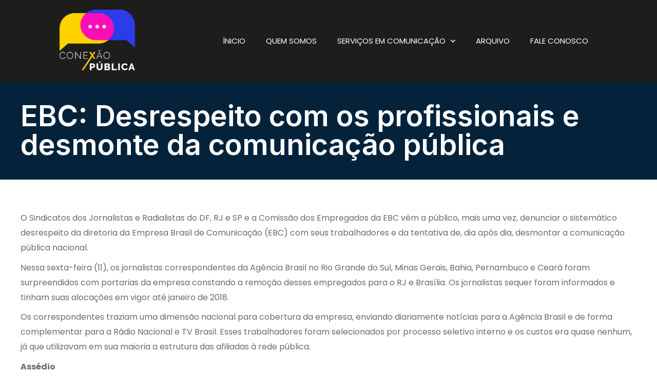

--- FILE ---
content_type: text/css
request_url: https://conexaopublica.com.br/wp-content/uploads/elementor/css/post-303.css?ver=1704819193
body_size: 11073
content:
.elementor-303 .elementor-element.elementor-element-5c63c1a > .elementor-container{max-width:1200px;}.elementor-303 .elementor-element.elementor-element-5c63c1a > .elementor-container > .elementor-column > .elementor-widget-wrap{align-content:center;align-items:center;}.elementor-303 .elementor-element.elementor-element-5c63c1a:not(.elementor-motion-effects-element-type-background), .elementor-303 .elementor-element.elementor-element-5c63c1a > .elementor-motion-effects-container > .elementor-motion-effects-layer{background-color:#1D1D1B;}.elementor-303 .elementor-element.elementor-element-5c63c1a{border-style:solid;border-width:0px 0px 1px 0px;border-color:#0201010F;transition:background 0.3s, border 0.3s, border-radius 0.3s, box-shadow 0.3s;margin-top:0px;margin-bottom:0px;padding:5px 0px 5px 0px;z-index:10;}.elementor-303 .elementor-element.elementor-element-5c63c1a > .elementor-background-overlay{transition:background 0.3s, border-radius 0.3s, opacity 0.3s;}.elementor-bc-flex-widget .elementor-303 .elementor-element.elementor-element-5b77ca7a.elementor-column .elementor-widget-wrap{align-items:center;}.elementor-303 .elementor-element.elementor-element-5b77ca7a.elementor-column.elementor-element[data-element_type="column"] > .elementor-widget-wrap.elementor-element-populated{align-content:center;align-items:center;}.elementor-303 .elementor-element.elementor-element-5b77ca7a > .elementor-element-populated{padding:0px 0px 0px 0px;}.elementor-303 .elementor-element.elementor-element-3ee2a27c{text-align:left;}.elementor-303 .elementor-element.elementor-element-3ee2a27c img{width:100%;}.elementor-303 .elementor-element.elementor-element-3ee2a27c > .elementor-widget-container{margin:0px 0px 0px 0px;padding:0px 0px 0px 0px;}.elementor-303 .elementor-element.elementor-element-3ee2a27c.elementor-element{--align-self:center;}.elementor-bc-flex-widget .elementor-303 .elementor-element.elementor-element-3b6af81d.elementor-column .elementor-widget-wrap{align-items:center;}.elementor-303 .elementor-element.elementor-element-3b6af81d.elementor-column.elementor-element[data-element_type="column"] > .elementor-widget-wrap.elementor-element-populated{align-content:center;align-items:center;}.elementor-303 .elementor-element.elementor-element-5e4820b3 .elementor-menu-toggle{margin:0 auto;background-color:var( --e-global-color-secondary );}.elementor-303 .elementor-element.elementor-element-5e4820b3 .elementor-nav-menu .elementor-item{font-size:15px;font-weight:400;text-transform:uppercase;}.elementor-303 .elementor-element.elementor-element-5e4820b3 .elementor-nav-menu--main .elementor-item{color:#FFFFFF;fill:#FFFFFF;}.elementor-303 .elementor-element.elementor-element-5e4820b3 .elementor-nav-menu--main .elementor-item:hover,
					.elementor-303 .elementor-element.elementor-element-5e4820b3 .elementor-nav-menu--main .elementor-item.elementor-item-active,
					.elementor-303 .elementor-element.elementor-element-5e4820b3 .elementor-nav-menu--main .elementor-item.highlighted,
					.elementor-303 .elementor-element.elementor-element-5e4820b3 .elementor-nav-menu--main .elementor-item:focus{color:var( --e-global-color-secondary );fill:var( --e-global-color-secondary );}.elementor-303 .elementor-element.elementor-element-5e4820b3 .elementor-nav-menu--main:not(.e--pointer-framed) .elementor-item:before,
					.elementor-303 .elementor-element.elementor-element-5e4820b3 .elementor-nav-menu--main:not(.e--pointer-framed) .elementor-item:after{background-color:var( --e-global-color-secondary );}.elementor-303 .elementor-element.elementor-element-5e4820b3 .e--pointer-framed .elementor-item:before,
					.elementor-303 .elementor-element.elementor-element-5e4820b3 .e--pointer-framed .elementor-item:after{border-color:var( --e-global-color-secondary );}.elementor-303 .elementor-element.elementor-element-5e4820b3 .elementor-nav-menu--main .elementor-item.elementor-item-active{color:var( --e-global-color-accent );}.elementor-303 .elementor-element.elementor-element-5e4820b3 .elementor-nav-menu--main:not(.e--pointer-framed) .elementor-item.elementor-item-active:before,
					.elementor-303 .elementor-element.elementor-element-5e4820b3 .elementor-nav-menu--main:not(.e--pointer-framed) .elementor-item.elementor-item-active:after{background-color:var( --e-global-color-accent );}.elementor-303 .elementor-element.elementor-element-5e4820b3 .e--pointer-framed .elementor-item.elementor-item-active:before,
					.elementor-303 .elementor-element.elementor-element-5e4820b3 .e--pointer-framed .elementor-item.elementor-item-active:after{border-color:var( --e-global-color-accent );}.elementor-303 .elementor-element.elementor-element-5e4820b3 .elementor-nav-menu--dropdown a:hover,
					.elementor-303 .elementor-element.elementor-element-5e4820b3 .elementor-nav-menu--dropdown a.elementor-item-active,
					.elementor-303 .elementor-element.elementor-element-5e4820b3 .elementor-nav-menu--dropdown a.highlighted,
					.elementor-303 .elementor-element.elementor-element-5e4820b3 .elementor-menu-toggle:hover{color:#000000;}.elementor-303 .elementor-element.elementor-element-5e4820b3 .elementor-nav-menu--dropdown a:hover,
					.elementor-303 .elementor-element.elementor-element-5e4820b3 .elementor-nav-menu--dropdown a.elementor-item-active,
					.elementor-303 .elementor-element.elementor-element-5e4820b3 .elementor-nav-menu--dropdown a.highlighted{background-color:var( --e-global-color-accent );}.elementor-303 .elementor-element.elementor-element-5e4820b3 .elementor-nav-menu--dropdown a.elementor-item-active{color:#FFFFFF;background-color:var( --e-global-color-secondary );}.elementor-303 .elementor-element.elementor-element-5e4820b3 .elementor-nav-menu--dropdown .elementor-item, .elementor-303 .elementor-element.elementor-element-5e4820b3 .elementor-nav-menu--dropdown  .elementor-sub-item{font-size:14px;}.elementor-303 .elementor-element.elementor-element-5e4820b3 .elementor-nav-menu--dropdown{border-style:solid;border-width:1px 1px 1px 1px;border-radius:10px 10px 10px 10px;}.elementor-303 .elementor-element.elementor-element-5e4820b3 .elementor-nav-menu--dropdown li:first-child a{border-top-left-radius:10px;border-top-right-radius:10px;}.elementor-303 .elementor-element.elementor-element-5e4820b3 .elementor-nav-menu--dropdown li:last-child a{border-bottom-right-radius:10px;border-bottom-left-radius:10px;}.elementor-303 .elementor-element.elementor-element-5e4820b3 .elementor-nav-menu--dropdown li:not(:last-child){border-style:solid;border-color:#02010121;border-bottom-width:1px;}.elementor-303 .elementor-element.elementor-element-5e4820b3 .elementor-nav-menu--main > .elementor-nav-menu > li > .elementor-nav-menu--dropdown, .elementor-303 .elementor-element.elementor-element-5e4820b3 .elementor-nav-menu__container.elementor-nav-menu--dropdown{margin-top:10px !important;}.elementor-303 .elementor-element.elementor-element-5e4820b3 div.elementor-menu-toggle{color:#FFFFFF;}.elementor-303 .elementor-element.elementor-element-5e4820b3 div.elementor-menu-toggle svg{fill:#FFFFFF;}.elementor-303 .elementor-element.elementor-element-5e4820b3 div.elementor-menu-toggle:hover{color:#FFFFFF;}.elementor-303 .elementor-element.elementor-element-5e4820b3 div.elementor-menu-toggle:hover svg{fill:#FFFFFF;}.elementor-303 .elementor-element.elementor-element-5e4820b3 .elementor-menu-toggle:hover{background-color:var( --e-global-color-primary );}.elementor-303 .elementor-element.elementor-element-5e4820b3{width:var( --container-widget-width, 112% );max-width:112%;--container-widget-width:112%;--container-widget-flex-grow:0;}@media(max-width:1024px){.elementor-303 .elementor-element.elementor-element-5c63c1a{padding:20px 10px 20px 10px;z-index:7;}.elementor-303 .elementor-element.elementor-element-3ee2a27c img{width:62%;}}@media(max-width:767px){.elementor-303 .elementor-element.elementor-element-5c63c1a{padding:0px 0px 34px 0px;}.elementor-303 .elementor-element.elementor-element-5b77ca7a{width:100%;}.elementor-303 .elementor-element.elementor-element-3ee2a27c{text-align:center;}.elementor-303 .elementor-element.elementor-element-3ee2a27c img{width:100%;max-width:75%;}.elementor-303 .elementor-element.elementor-element-3b6af81d{width:100%;}.elementor-303 .elementor-element.elementor-element-5e4820b3 .elementor-nav-menu .elementor-item{font-size:14px;}.elementor-303 .elementor-element.elementor-element-5e4820b3 .elementor-nav-menu--main .elementor-item{padding-top:0px;padding-bottom:0px;}.elementor-303 .elementor-element.elementor-element-5e4820b3{--e-nav-menu-horizontal-menu-item-margin:calc( 0px / 2 );--nav-menu-icon-size:34px;}.elementor-303 .elementor-element.elementor-element-5e4820b3 .elementor-nav-menu--main:not(.elementor-nav-menu--layout-horizontal) .elementor-nav-menu > li:not(:last-child){margin-bottom:0px;}.elementor-303 .elementor-element.elementor-element-5e4820b3 .elementor-nav-menu--dropdown{border-radius:1px 1px 1px 1px;}.elementor-303 .elementor-element.elementor-element-5e4820b3 .elementor-nav-menu--dropdown li:first-child a{border-top-left-radius:1px;border-top-right-radius:1px;}.elementor-303 .elementor-element.elementor-element-5e4820b3 .elementor-nav-menu--dropdown li:last-child a{border-bottom-right-radius:1px;border-bottom-left-radius:1px;}.elementor-303 .elementor-element.elementor-element-5e4820b3 .elementor-nav-menu--dropdown a{padding-top:12px;padding-bottom:12px;}.elementor-303 .elementor-element.elementor-element-5e4820b3 .elementor-nav-menu--main > .elementor-nav-menu > li > .elementor-nav-menu--dropdown, .elementor-303 .elementor-element.elementor-element-5e4820b3 .elementor-nav-menu__container.elementor-nav-menu--dropdown{margin-top:1px !important;}.elementor-303 .elementor-element.elementor-element-5e4820b3 .elementor-menu-toggle{border-width:0px;border-radius:7px;}.elementor-303 .elementor-element.elementor-element-5e4820b3 > .elementor-widget-container{padding:21px 0px 0px 0px;}}@media(min-width:768px){.elementor-303 .elementor-element.elementor-element-5b77ca7a{width:25%;}.elementor-303 .elementor-element.elementor-element-3b6af81d{width:75%;}}@media(max-width:1024px) and (min-width:768px){.elementor-303 .elementor-element.elementor-element-5b77ca7a{width:50%;}.elementor-303 .elementor-element.elementor-element-3b6af81d{width:50%;}}/* Start custom CSS for section, class: .elementor-element-5c63c1a */.navbar-novo{
    margin-top: 5px !important;
}
.elementor-303 .elementor-element.elementor-element-5c63c1a.elementor-sticky--effects{
background-color: #1d1d1b !important;
}

.elementor-303 .elementor-element.elementor-element-5c63c1a{
transition: background-color 1s ease !important;
}

.elementor-303 .elementor-element.elementor-element-5c63c1a.elementor-sticky--effects >.elementor-container{
min-height: 60px;
}

.elementor-303 .elementor-element.elementor-element-5c63c1a > .elementor-container{
transition: min-height 1s ease !important;
}

.logo img {
max-width: 350px;
height: auto;
transition: all 0.5s ease;
}

.elementor-sticky--effects .logo img {
max-width: 180px;
height: auto;
}/* End custom CSS */

--- FILE ---
content_type: text/css
request_url: https://conexaopublica.com.br/wp-content/uploads/elementor/css/post-305.css?ver=1740162814
body_size: 17914
content:
.elementor-305 .elementor-element.elementor-element-cc8f756 > .elementor-container{max-width:563px;}.elementor-305 .elementor-element.elementor-element-cc8f756{transition:background 0.3s, border 0.3s, border-radius 0.3s, box-shadow 0.3s;margin-top:30px;margin-bottom:010px;padding:020px 020px 020px 020px;z-index:0;}.elementor-305 .elementor-element.elementor-element-cc8f756 > .elementor-background-overlay{transition:background 0.3s, border-radius 0.3s, opacity 0.3s;}.elementor-305 .elementor-element.elementor-element-4f488b4f > .elementor-widget-wrap > .elementor-widget:not(.elementor-widget__width-auto):not(.elementor-widget__width-initial):not(:last-child):not(.elementor-absolute){margin-bottom:20px;}.elementor-305 .elementor-element.elementor-element-4f488b4f:not(.elementor-motion-effects-element-type-background) > .elementor-widget-wrap, .elementor-305 .elementor-element.elementor-element-4f488b4f > .elementor-widget-wrap > .elementor-motion-effects-container > .elementor-motion-effects-layer{background-color:var( --e-global-color-astglobalcolor5 );}.elementor-305 .elementor-element.elementor-element-4f488b4f > .elementor-element-populated{border-style:none;box-shadow:7px 10px 30px 0px rgba(0, 0, 0, 0.19);transition:background 0.3s, border 0.3s, border-radius 0.3s, box-shadow 0.3s;margin:1px 0px 0px 0px;--e-column-margin-right:0px;--e-column-margin-left:0px;padding:48px 80px 40px 80px;}.elementor-305 .elementor-element.elementor-element-4f488b4f > .elementor-element-populated, .elementor-305 .elementor-element.elementor-element-4f488b4f > .elementor-element-populated > .elementor-background-overlay, .elementor-305 .elementor-element.elementor-element-4f488b4f > .elementor-background-slideshow{border-radius:10px 10px 10px 10px;}.elementor-305 .elementor-element.elementor-element-4f488b4f > .elementor-element-populated > .elementor-background-overlay{transition:background 0.3s, border-radius 0.3s, opacity 0.3s;}.elementor-305 .elementor-element.elementor-element-4f488b4f{z-index:0;}.elementor-305 .elementor-element.elementor-element-19c945f4 .elementor-icon-box-wrapper{text-align:left;}.elementor-305 .elementor-element.elementor-element-19c945f4.elementor-view-stacked .elementor-icon{background-color:var( --e-global-color-secondary );}.elementor-305 .elementor-element.elementor-element-19c945f4.elementor-view-framed .elementor-icon, .elementor-305 .elementor-element.elementor-element-19c945f4.elementor-view-default .elementor-icon{fill:var( --e-global-color-secondary );color:var( --e-global-color-secondary );border-color:var( --e-global-color-secondary );}.elementor-305 .elementor-element.elementor-element-19c945f4{--icon-box-icon-margin:15px;}.elementor-305 .elementor-element.elementor-element-19c945f4 .elementor-icon{font-size:55px;}.elementor-305 .elementor-element.elementor-element-19c945f4 .elementor-icon-box-title{margin-bottom:5px;}.elementor-305 .elementor-element.elementor-element-19c945f4 .elementor-icon-box-title, .elementor-305 .elementor-element.elementor-element-19c945f4 .elementor-icon-box-title a{font-family:"Roboto", Sans-serif;font-size:18px;font-weight:500;}.elementor-305 .elementor-element.elementor-element-19c945f4 .elementor-icon-box-description{font-family:"Catamaran", Sans-serif;font-size:1px;font-weight:400;}.elementor-305 .elementor-element.elementor-element-19c945f4.elementor-element{--align-self:flex-start;--flex-grow:0;--flex-shrink:0;}.elementor-305 .elementor-element.elementor-element-2136d300 .elementor-button .elementor-align-icon-right{margin-left:0px;}.elementor-305 .elementor-element.elementor-element-2136d300 .elementor-button .elementor-align-icon-left{margin-right:0px;}.elementor-305 .elementor-element.elementor-element-2136d300 .elementor-button{font-family:var( --e-global-typography-text-font-family ), Sans-serif;font-weight:var( --e-global-typography-text-font-weight );fill:#FFFFFF;color:#FFFFFF;background-color:#2F3BE6;border-radius:30px 30px 30px 30px;padding:20px 38px 20px 38px;}.elementor-305 .elementor-element.elementor-element-2136d300 .elementor-button:hover, .elementor-305 .elementor-element.elementor-element-2136d300 .elementor-button:focus{color:#FFFFFF;background-color:var( --e-global-color-secondary );border-color:#D8099F;}.elementor-305 .elementor-element.elementor-element-2136d300 .elementor-button:hover svg, .elementor-305 .elementor-element.elementor-element-2136d300 .elementor-button:focus svg{fill:#FFFFFF;}.elementor-305 .elementor-element.elementor-element-2136d300 > .elementor-widget-container{margin:10px 10px 10px 10px;padding:0px 0px 0px 0px;}.elementor-305 .elementor-element.elementor-element-2136d300.elementor-element{--flex-grow:0;--flex-shrink:0;}.elementor-305 .elementor-element.elementor-element-7443d32f > .elementor-container{min-height:0px;}.elementor-305 .elementor-element.elementor-element-7443d32f{overflow:hidden;border-style:none;transition:background 0.3s, border 0.3s, border-radius 0.3s, box-shadow 0.3s;padding:70px 0px 20px 0px;}.elementor-305 .elementor-element.elementor-element-7443d32f:not(.elementor-motion-effects-element-type-background), .elementor-305 .elementor-element.elementor-element-7443d32f > .elementor-motion-effects-container > .elementor-motion-effects-layer{background-color:var( --e-global-color-primary );}.elementor-305 .elementor-element.elementor-element-7443d32f > .elementor-background-overlay{transition:background 0.3s, border-radius 0.3s, opacity 0.3s;}.elementor-305 .elementor-element.elementor-element-402fb478 > .elementor-element-populated{padding:0px 0px 0px 0px;}.elementor-305 .elementor-element.elementor-element-b0b12c0{margin-top:0px;margin-bottom:0px;}.elementor-305 .elementor-element.elementor-element-584ab71{text-align:left;}.elementor-305 .elementor-element.elementor-element-584ab71 .elementor-heading-title{color:#FFC95A;font-family:"Catamaran", Sans-serif;font-size:24px;font-weight:800;line-height:1em;}.elementor-305 .elementor-element.elementor-element-584ab71 > .elementor-widget-container{margin:0px 0px 0px 0px;border-style:solid;border-width:0px 0px 0px 0px;}.elementor-305 .elementor-element.elementor-element-6a8d42a .elementor-nav-menu .elementor-item{font-family:"Catamaran", Sans-serif;font-weight:500;}.elementor-305 .elementor-element.elementor-element-6a8d42a .elementor-nav-menu--main .elementor-item{color:#FFFFFF;fill:#FFFFFF;padding-left:4px;padding-right:4px;padding-top:7px;padding-bottom:7px;}.elementor-305 .elementor-element.elementor-element-b22b2d0 > .elementor-element-populated{margin:0px 20px 0px 0px;--e-column-margin-right:20px;--e-column-margin-left:0px;}.elementor-305 .elementor-element.elementor-element-85f4a4b{text-align:left;}.elementor-305 .elementor-element.elementor-element-85f4a4b .elementor-heading-title{color:#FFC95A;font-family:"Catamaran", Sans-serif;font-size:24px;font-weight:800;line-height:1em;}.elementor-305 .elementor-element.elementor-element-85f4a4b > .elementor-widget-container{margin:0px 0px 0px 0px;border-style:solid;border-width:0px 0px 0px 0px;}.elementor-305 .elementor-element.elementor-element-ae883d3 .elementor-icon-list-items:not(.elementor-inline-items) .elementor-icon-list-item:not(:last-child){padding-bottom:calc(10px/2);}.elementor-305 .elementor-element.elementor-element-ae883d3 .elementor-icon-list-items:not(.elementor-inline-items) .elementor-icon-list-item:not(:first-child){margin-top:calc(10px/2);}.elementor-305 .elementor-element.elementor-element-ae883d3 .elementor-icon-list-items.elementor-inline-items .elementor-icon-list-item{margin-right:calc(10px/2);margin-left:calc(10px/2);}.elementor-305 .elementor-element.elementor-element-ae883d3 .elementor-icon-list-items.elementor-inline-items{margin-right:calc(-10px/2);margin-left:calc(-10px/2);}body.rtl .elementor-305 .elementor-element.elementor-element-ae883d3 .elementor-icon-list-items.elementor-inline-items .elementor-icon-list-item:after{left:calc(-10px/2);}body:not(.rtl) .elementor-305 .elementor-element.elementor-element-ae883d3 .elementor-icon-list-items.elementor-inline-items .elementor-icon-list-item:after{right:calc(-10px/2);}.elementor-305 .elementor-element.elementor-element-ae883d3 .elementor-icon-list-icon i{color:#FFC95A;transition:color 0.3s;}.elementor-305 .elementor-element.elementor-element-ae883d3 .elementor-icon-list-icon svg{fill:#FFC95A;transition:fill 0.3s;}.elementor-305 .elementor-element.elementor-element-ae883d3{--e-icon-list-icon-size:14px;--icon-vertical-offset:0px;}.elementor-305 .elementor-element.elementor-element-ae883d3 .elementor-icon-list-item > .elementor-icon-list-text, .elementor-305 .elementor-element.elementor-element-ae883d3 .elementor-icon-list-item > a{font-family:"Catamaran", Sans-serif;font-size:16px;font-weight:400;}.elementor-305 .elementor-element.elementor-element-ae883d3 .elementor-icon-list-text{color:#FFFFFF;transition:color 0.3s;}.elementor-305 .elementor-element.elementor-element-ae883d3 .elementor-icon-list-item:hover .elementor-icon-list-text{color:#FFC95A;}.elementor-305 .elementor-element.elementor-element-5fa884e > .elementor-element-populated{margin:0px 20px 0px 0px;--e-column-margin-right:20px;--e-column-margin-left:0px;}.elementor-305 .elementor-element.elementor-element-59d4615{text-align:left;}.elementor-305 .elementor-element.elementor-element-59d4615 .elementor-heading-title{color:#FFC95A;font-family:"Catamaran", Sans-serif;font-size:24px;font-weight:800;line-height:1em;}.elementor-305 .elementor-element.elementor-element-59d4615 > .elementor-widget-container{margin:0px 0px 0px 0px;border-style:solid;border-width:0px 0px 0px 0px;}.elementor-305 .elementor-element.elementor-element-2f30a65 .elementor-icon-list-items:not(.elementor-inline-items) .elementor-icon-list-item:not(:last-child){padding-bottom:calc(10px/2);}.elementor-305 .elementor-element.elementor-element-2f30a65 .elementor-icon-list-items:not(.elementor-inline-items) .elementor-icon-list-item:not(:first-child){margin-top:calc(10px/2);}.elementor-305 .elementor-element.elementor-element-2f30a65 .elementor-icon-list-items.elementor-inline-items .elementor-icon-list-item{margin-right:calc(10px/2);margin-left:calc(10px/2);}.elementor-305 .elementor-element.elementor-element-2f30a65 .elementor-icon-list-items.elementor-inline-items{margin-right:calc(-10px/2);margin-left:calc(-10px/2);}body.rtl .elementor-305 .elementor-element.elementor-element-2f30a65 .elementor-icon-list-items.elementor-inline-items .elementor-icon-list-item:after{left:calc(-10px/2);}body:not(.rtl) .elementor-305 .elementor-element.elementor-element-2f30a65 .elementor-icon-list-items.elementor-inline-items .elementor-icon-list-item:after{right:calc(-10px/2);}.elementor-305 .elementor-element.elementor-element-2f30a65 .elementor-icon-list-icon i{color:#FFC95A;transition:color 0.3s;}.elementor-305 .elementor-element.elementor-element-2f30a65 .elementor-icon-list-icon svg{fill:#FFC95A;transition:fill 0.3s;}.elementor-305 .elementor-element.elementor-element-2f30a65{--e-icon-list-icon-size:14px;--icon-vertical-offset:0px;}.elementor-305 .elementor-element.elementor-element-2f30a65 .elementor-icon-list-item > .elementor-icon-list-text, .elementor-305 .elementor-element.elementor-element-2f30a65 .elementor-icon-list-item > a{font-family:"Catamaran", Sans-serif;font-size:16px;font-weight:400;}.elementor-305 .elementor-element.elementor-element-2f30a65 .elementor-icon-list-text{color:#FFFFFF;transition:color 0.3s;}.elementor-305 .elementor-element.elementor-element-2f30a65 .elementor-icon-list-item:hover .elementor-icon-list-text{color:#FFC95A;}.elementor-305 .elementor-element.elementor-element-45144c11{--divider-border-style:solid;--divider-color:#FFFFFF33;--divider-border-width:1px;}.elementor-305 .elementor-element.elementor-element-45144c11 .elementor-divider-separator{width:100%;}.elementor-305 .elementor-element.elementor-element-45144c11 .elementor-divider{padding-top:2px;padding-bottom:2px;}.elementor-305 .elementor-element.elementor-element-45144c11 > .elementor-widget-container{margin:40px 0px 0px 0px;}.elementor-305 .elementor-element.elementor-element-1c4770d2 > .elementor-container > .elementor-column > .elementor-widget-wrap{align-content:center;align-items:center;}.elementor-305 .elementor-element.elementor-element-1c4770d2{transition:background 0.3s, border 0.3s, border-radius 0.3s, box-shadow 0.3s;}.elementor-305 .elementor-element.elementor-element-1c4770d2 > .elementor-background-overlay{transition:background 0.3s, border-radius 0.3s, opacity 0.3s;}.elementor-bc-flex-widget .elementor-305 .elementor-element.elementor-element-72021a0e.elementor-column .elementor-widget-wrap{align-items:center;}.elementor-305 .elementor-element.elementor-element-72021a0e.elementor-column.elementor-element[data-element_type="column"] > .elementor-widget-wrap.elementor-element-populated{align-content:center;align-items:center;}.elementor-305 .elementor-element.elementor-element-473faff6{text-align:center;color:#FFFFFF;font-family:"Catamaran", Sans-serif;font-size:14px;font-weight:400;line-height:1em;}.elementor-305 .elementor-element.elementor-element-473faff6 > .elementor-widget-container{margin:0px 0px 0px 0px;}@media(max-width:1024px) and (min-width:768px){.elementor-305 .elementor-element.elementor-element-67c41c7{width:50%;}.elementor-305 .elementor-element.elementor-element-b22b2d0{width:50%;}.elementor-305 .elementor-element.elementor-element-5fa884e{width:50%;}}@media(max-width:1024px){.elementor-305 .elementor-element.elementor-element-cc8f756{margin-top:0px;margin-bottom:0px;padding:30px 30px 30px 30px;}.elementor-305 .elementor-element.elementor-element-4f488b4f > .elementor-element-populated{margin:0px 20px 0px 20px;--e-column-margin-right:20px;--e-column-margin-left:20px;padding:20px 40px 40px 40px;}.elementor-305 .elementor-element.elementor-element-2136d300 .elementor-button{padding:20px 25px 20px 25px;}.elementor-305 .elementor-element.elementor-element-2136d300 > .elementor-widget-container{margin:0px 0px 0px 10px;}.elementor-305 .elementor-element.elementor-element-7443d32f{margin-top:0em;margin-bottom:0em;padding:20px 0px 25px 0px;}.elementor-305 .elementor-element.elementor-element-402fb478 > .elementor-element-populated{padding:0px 20px 0px 20px;}.elementor-305 .elementor-element.elementor-element-67c41c7 > .elementor-element-populated{margin:0px 0px 0px 0px;--e-column-margin-right:0px;--e-column-margin-left:0px;}.elementor-305 .elementor-element.elementor-element-584ab71 > .elementor-widget-container{margin:0px 0px 15px 10px;}.elementor-305 .elementor-element.elementor-element-b22b2d0 > .elementor-element-populated{margin:40px 0px 0px 0px;--e-column-margin-right:0px;--e-column-margin-left:0px;padding:0px 80px 0px 0px;}.elementor-305 .elementor-element.elementor-element-85f4a4b > .elementor-widget-container{margin:0px 0px 15px 10px;}.elementor-305 .elementor-element.elementor-element-5fa884e > .elementor-element-populated{margin:40px 0px 0px 0px;--e-column-margin-right:0px;--e-column-margin-left:0px;padding:0px 80px 0px 0px;}.elementor-305 .elementor-element.elementor-element-59d4615 > .elementor-widget-container{margin:0px 0px 15px 10px;}.elementor-305 .elementor-element.elementor-element-473faff6{text-align:center;}.elementor-305 .elementor-element.elementor-element-473faff6 > .elementor-widget-container{margin:0px 0px 5px 0px;}}@media(max-width:767px){.elementor-305 .elementor-element.elementor-element-cc8f756{padding:40px 010px 40px 010px;}.elementor-305 .elementor-element.elementor-element-4f488b4f > .elementor-element-populated{margin:0px 0px 0px 0px;--e-column-margin-right:0px;--e-column-margin-left:0px;padding:20px 20px 20px 20px;}.elementor-305 .elementor-element.elementor-element-19c945f4 .elementor-icon-box-title, .elementor-305 .elementor-element.elementor-element-19c945f4 .elementor-icon-box-title a{font-size:17px;}.elementor-305 .elementor-element.elementor-element-19c945f4{width:100%;max-width:100%;}.elementor-305 .elementor-element.elementor-element-2136d300 .elementor-button{padding:15px 25px 15px 25px;}.elementor-305 .elementor-element.elementor-element-2136d300 > .elementor-widget-container{margin:-9px 0px 0px 0px;}.elementor-305 .elementor-element.elementor-element-7443d32f{margin-top:0em;margin-bottom:0em;padding:20px 0px 20px 0px;z-index:0;}.elementor-305 .elementor-element.elementor-element-402fb478 > .elementor-element-populated{padding:0px 15px 0px 15px;}.elementor-305 .elementor-element.elementor-element-67c41c7{width:100%;}.elementor-305 .elementor-element.elementor-element-67c41c7 > .elementor-element-populated{margin:30px 0px 0px 0px;--e-column-margin-right:0px;--e-column-margin-left:0px;}.elementor-305 .elementor-element.elementor-element-584ab71{text-align:left;}.elementor-305 .elementor-element.elementor-element-584ab71 > .elementor-widget-container{margin:0px 0px 5px 0px;}.elementor-305 .elementor-element.elementor-element-b22b2d0 > .elementor-element-populated{margin:30px 0px 0px 0px;--e-column-margin-right:0px;--e-column-margin-left:0px;padding:0px 0px 0px 0px;}.elementor-305 .elementor-element.elementor-element-85f4a4b{text-align:left;}.elementor-305 .elementor-element.elementor-element-85f4a4b > .elementor-widget-container{margin:0px 0px 5px 0px;}.elementor-305 .elementor-element.elementor-element-5fa884e > .elementor-element-populated{margin:30px 0px 0px 0px;--e-column-margin-right:0px;--e-column-margin-left:0px;padding:0px 0px 0px 0px;}.elementor-305 .elementor-element.elementor-element-59d4615{text-align:left;}.elementor-305 .elementor-element.elementor-element-59d4615 > .elementor-widget-container{margin:0px 0px 5px 0px;}.elementor-305 .elementor-element.elementor-element-1c4770d2{margin-top:0px;margin-bottom:0px;}.elementor-305 .elementor-element.elementor-element-473faff6{text-align:center;}.elementor-305 .elementor-element.elementor-element-473faff6 > .elementor-widget-container{padding:20px 0px 0px 0px;}}